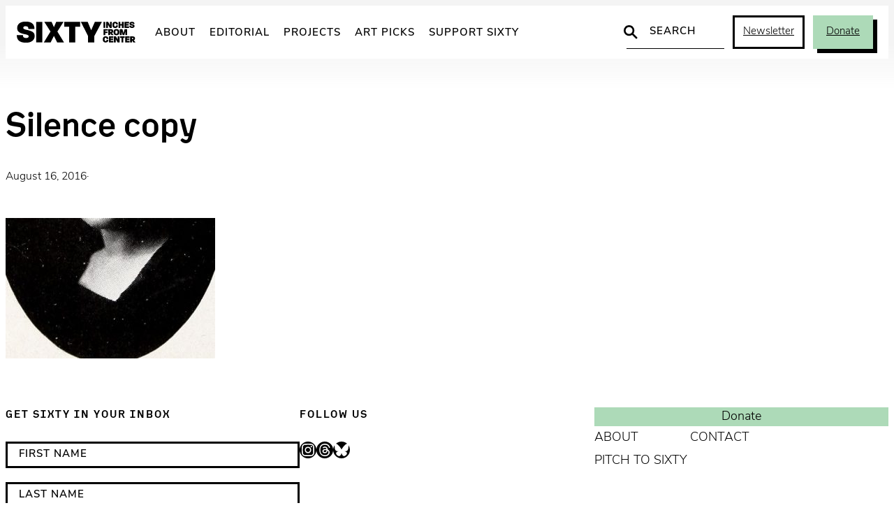

--- FILE ---
content_type: text/css
request_url: https://sixtyinchesfromcenter.org/wp-content/themes/sixty-2025/assets/styles/custom.css?ver=2025.1
body_size: 4564
content:
@charset "utf-8";

/* GLOBAL: RESET
-------------------------------------------------------------------------------*/
*,
*::before,
*::after {
	box-sizing: border-box;
}
html:focus-within {
	scroll-behavior: smooth;
}
@media (prefers-reduced-motion: reduce) {
	html:focus-within {
		scroll-behavior: auto;
	}
	*, *::before, *::after {
		animation-duration: 0.01ms !important;
		animation-iteration-count: 1 !important;
		transition-duration: 0.01ms !important;
		scroll-behavior: auto !important;
	}
}
a, button {
	cursor: revert;
}
a:not([class]) {
	text-decoration-skip-ink: auto;
}
nav a {
	text-decoration: none;
}
nav ul, nav ol, menu {
	list-style: none;
	margin: 0;
	padding: 0;
}
nav li {
	margin: 0;
	padding: 0;
}
.list-reset {
	list-style: none;
	padding: 0;
	margin: 0;
}
img, picture, video, iframe, canvas, object, embed, svg {
  display: block;
  max-width: 100%;
}
.wp-block-embed iframe {
	height: 100%;
	width: 100%;
}
svg {
	position: relative;
	vertical-align: top;
	transition: fill var(--motion-d) var(--motion-t);
}
.svg-symbol {
	width: 100%;
	height: auto;	
}
table {
	border-collapse: collapse;
	table-layout: fixed;
	width: 100%;
}
input, button, textarea, select {
	color: inherit;
	font: inherit;
	letter-spacing: inherit;
}
input, textarea {
	-webkit-user-select: auto;
	user-select: auto;
}
input[type="text"], textarea {
	width: 100%;
	white-space: revert;
}
input[type="password"] {
	font-family: Verdana;
	letter-spacing: 0.125em;
}
meter {
	-webkit-appearance: revert;
	appearance: revert;
}
::placeholder {
	color: unset;
}
.toggle-content {
	display: none;
}
.toggle-content.is-visible {
	display: block;
}


/* GLOBAL: FORMS
-------------------------------------------------------------------------------*/
input,
input::placeholder {
	font-family: var(--wp--preset--font-family--sans);
	font-size: 15px;
	font-weight: 700;
	line-height: 1.2;
	letter-spacing: 1px;
	padding: 8px;
	text-transform: uppercase;
	opacity: 1;
}
input:focus::placeholder {
	opacity: .35;
}
input,
textarea {
	width: 100%;
	border: 3px solid var(--wp--preset--color--black);
	margin-bottom: 20px;
	font-size: 14px;
}
input:focus,
input:active,
textarea:focus,
textarea:active {
	border: 3px solid var(--wp--preset--color--black);
	outline: none;
}
form button,
input[type="button"],
input[type="submit"] {
	border: unset;
	background-color: var(--wp--preset--color--green);
	color: var(--wp--preset--color--black);
	display: block;
	font-family: var(--wp--preset--font-family--accent);
	font-size: 15px;
	font-weight: 500;
	letter-spacing: 1px;
	line-height: 1.2;
	padding: 12px 12px !important;
	text-align: center;
	text-decoration: none;
	text-transform: uppercase;
	transition: background-color var(--motion-d) var(--motion-t), color var(--motion-d) var(--motion-t), border var(--motion-d) var(--motion-t);
	white-space: nowrap;
	width: 100%;
}
form button:hover,
input[type="button"]:hover,
input[type="submit"] {
	background-color: var(--wp--preset--color--black);
	color: var(--wp--preset--color--white);
	cursor: pointer;
}


/* STRUCTURE: CONTAINERS
-------------------------------------------------------------------------------*/
body {
	padding-block: unset !important;
	background-color: var(--wp--preset--color--white);
	background-repeat: no-repeat;
}
body:not(.home) {
	min-width: 300px;
	background-image: linear-gradient(180deg, rgba(229,229,229,.4) 50%, rgba(255,255,255,1) 100%); 
	background-size: 100% 130px;
	background-repeat: no-repeat;
}
.container {
	width: 100vw;
	max-width: var(--wp--custom--width--wide);
	padding-left: 1rem;
	padding-right: 1rem;
	margin: auto;
}
main {
	margin-top: 70px;
	margin-bottom: 70px;
}


/* STRUCTURE: HEADER
-------------------------------------------------------------------------------*/
.wp-site-blocks > .wp-block-template-part {
	transition: transform 600ms;	
	position: sticky;
	top: 0;
	z-index: 100;
}
.site-header {
	font-family: var(--wp--preset--font-family--sans);
	background-color: var(--wp--preset--color--white);
	width: 100%;
	height: 48px;
}
.site-header svg {
	max-height: 48px;
}
@media screen and (min-width: 1070px) {
	.site-header {
		height: 76px;
	}
}
.site-header .container {
	height: 100%;
	display: flex;
	align-items: center;
	width: 100%;
	max-width: var(--wp--style--global--wide-size);
}

/* MOBILE */
.site-mobile {
	position: absolute;
	top: 0;
	left: 0;
	width: 100%;
	height: 48px;
	margin-bottom: 12px;
}
.site-mobile-wrap {
	position: relative;
	height: 48px;
	width: 100%;
}
.site-mobile a {
	display: block;
	background-color: var(--wp--preset--color--black);
	width: 77px;
	height: 100%;
	position: absolute;
	top: 0;
}
.site-mobile a:hover {
	background-color: var(--wp--preset--color--green);
}
#site-toggle svg {
	stroke: var(--wp--preset--color--white);
}
.site-mobile .site-mobile-search {
	right: 77px;
	background: #FFF;
}
.site-mobile .site-mobile-search svg {
	width: 26px;
	opacity: .2;
	left: 25px;
}
.site-mobile .site-mobile-menu {
	right: 0;
}


/* LOGO */
.site-logo {
	width: 170px;
	height: 100%;
	margin-right: 1em;
}
.site-logo .sixty-logo {
	fill: var(--wp--preset--color--black);
}
.site-logo:hover .sixty-logo {
	fill: var(--wp--preset--color--green);
}
@media screen and (min-width: 1700px) { 
	.header-mark { margin: 0 15px 0 -105px; 
	}
}


/* NAVIGATION */
.site-nav {
	flex-flow: row nowrap;
	align-items: center;
	width: 100%;
}
.site-menu ul {
	display: none;
	margin: 0;
	list-style: none;
	flex-flow: row nowrap;
	align-items: center;
	height: 100%;
	padding: 0;
}

/* FIRST LEVEL */
.site-menu .menu-item-depth-0 {
	position: relative;
}
.site-menu .menu-item-depth-0 > a {
	font-size: 15px;
	font-weight: 600;
	letter-spacing: 1px;
	text-transform: uppercase;
	color: var(--wp--preset--color--black);
	padding: 10px;
	text-decoration: none;
}
.site-menu .menu-item-depth-0 > a span {
	border-bottom: 2px solid transparent;
}
.site-menu .menu-item-depth-0:not(.menu-item-has-children):hover > a span {
	border-bottom: 3px solid var(--wp--preset--color--green);
	padding-bottom: 3px;
}

/* SECOND LEVEL */
.site-menu div.submenu-wrap {
	display: none;
	position: absolute;
	padding-top: 15px;
	z-index: 100;
	min-width: 100%;
	left: 50%;
	transform: translateX(-50%);
}
.site-menu ul.submenu {
	display: block;
	flex-flow: row wrap;
	background-color: var(--wp--preset--color--green);
	font-size: .9rem;
	width: 100%;
	padding: 0.35em 1em 0.75em 1em;
	box-shadow: 0px 2px 1px #2F465177;
	border-radius: 1px;
	z-index: 2;
	position: relative;
}
.site-menu ul.submenu:before {
	content: "";
	position: absolute;
	width: 20px;
	height: 20px;
	background: #999;
	background-color: var(--wp--preset--color--green);
	transform: rotate(45deg);
	top: -10px;
	left: calc(50% - 10px);
	z-index: -1;
}
.site-menu ul.submenu li {
	display: block;
	min-width: 160px;
}
.site-menu li.menu-item-depth-1 a {
	display: block;
	padding: 0.65em 0 0.1em 0;
	font-size: 0.9rem !important;
	line-height: 1.35;
	font-weight: 500;
	color: var(--wp--preset--color--black);
	text-decoration: none;
	border-bottom: 2px solid transparent;
}
.site-menu li.menu-item-depth-1 a:hover {
	color: var(--wp--preset--color--black);
}
.site-menu li.menu-item-depth-1 a:hover span {
	border-bottom: 2px solid var(--wp--preset--color--black);	
}


/* UTILITY */
.site-header button,
.site-header .wp-block-button__link {
	font-size: 15px;
	padding: 10px 12px !important;
	white-space: nowrap;
}
.site-util {
	flex: 1;
	display: none;
	flex-flow: row nowrap;
	justify-content: flex-end;
	align-items: stretch;
}
.site-search {
	display: flex;
	position: relative;
	margin-right: 12px;
	align-items: stretch;
	justify-content: stretch;
}
.site-search-icon {
	position: absolute;
	width: 20px;
	height: 20px !important;
	left: -4px;
	top: calc( 50% - 10px );
}
.site-search input {
	display: flex;
	flex: 1;
	max-width: 140px;
	border: 0;
	height: 100%;
	border-bottom: 1px solid var(--wp--preset--color--black);
	margin-bottom: 0;
	padding-left: 25px;
	background-color: transparent;
}
.site-signup {
	margin-right: 12px;
}
.site-signup-action {
	border: 3px solid var(--wp--preset--color--black);
	background-color: var(--wp--preset--color--white);
	color: var(--wp--preset--color--black);
}
.site-signup-action:hover,
.site-signup-action.is-active {
	border: 3px solid var(--wp--preset--color--black);
	background-color: var(--wp--preset--color--black);
	color: var(--wp--preset--color--white);
	box-shadow: 0 0 0 transparent;
}
.site-signup-form {
	display: none;
	flex-flow: column nowrap;
	background-color: var(--wp--preset--color--white);
	border: 3px solid var(--wp--preset--color--black);
	padding: 24px 20px;
	margin-right: 20px;
	max-width: 340px;
}
.site-donate.wp-block-button__link {
	border: 3px solid var(--wp--preset--color--green);
	background-color: var(--wp--preset--color--green);
	color: var(--wp--preset--color--black);
	box-shadow: 6px 6px 0 var(--wp--preset--color--black);
	margin-right: 6px;
	padding: 10px 16px 10px 16px !important;
	width: min-content;
}
.site-donate:hover {
	border: 3px solid var(--wp--preset--color--black);
	background-color: var(--wp--preset--color--black);
	color: var(--wp--preset--color--white);
	box-shadow: 6px 6px 0 var(--wp--preset--color--green);
}


/* VISIBILITY */
.site-menu .menu-item-depth-0:hover div.submenu-wrap {
	display: block;
	z-index: 1000;
}
@media screen and (min-width: 1070px) {
	.site-mobile {
		display: none;
	}
	.site-nav,
	.site-menu ul,
	.site-mark,
	.site-util {
		display: flex;
	}
	.site-signup-form {
		position: absolute;
		z-index: 1000;
	}
}


/* STRUCTURE: MMENU
-------------------------------------------------------------------------------*/
#menu:not( .mm-menu ) {
	display: none;
}
.mm-navbar {
	font-family: var(--wp--preset--font-family--accent);	
	font-size: 15px;
	letter-spacing: 1px;
	text-transform: uppercase;
	color: var(--wp--preset--color--green);
}
.mm-listview a {
	font-family: var(--wp--preset--font-family--sans);
	font-size: 18px;
	line-height: 1.35;
	font-weight: 600;
}
.mm-listview a:hover {
	color: var(--wp--preset--color--white);
}
.mm-btn_next:hover::after,
.mm-btn_prev:hover::before {
	border-color: var(--wp--preset--color--white);
}
.mm-wrapper_opening [class*="mm-menu_pagedim"].mm-menu_opened ~ .mm-wrapper__blocker {
	opacity: .5;
}


/* STRUCTURE: FOOTER
-------------------------------------------------------------------------------*/
@media screen and (max-width: 1300px) {	
	.site-footer > .wp-block-group:first-of-type { 
		border-width: 1px 0;
		border-style: solid;
		border-color: var(--wp--preset--color--gray);
	}
	.site-footer .wp-block-columns {
		border-color: transparent !important;
	}
}
@media screen and (max-width: 959px) {
	.site-footer .wp-block-columns {
		flex-flow: column nowrap;
	}
	.site-footer .wp-block-column {
		width: clamp(300px, 100%, 400px);
		margin-inline: auto;
	}
	.site-footer h3 {
		text-align: center;
	}
	.site-footer .wp-block-social-links {
		justify-content: center !important;
	}
}
.site-footer .wp-block-navigation__container {
	display: flex;
	flex-flow: row wrap;
}
.site-footer .wp-block-navigation__container li {
	flex: 0 0 49%;
}
.site-footer .wp-block-navigation a {
	display: inline-block;
	white-space: nowrap;
	text-decoration: none;
	padding: 3px 0;
}
.site-footer .has-small-font-size a {
	font-weight: 400;
}



/* COMPONENTS: BANNER
-------------------------------------------------------------------------------*/
.six-banner .wp-block-columns {
	box-shadow: 8px 8px 0 var(--wp--preset--color--silver);
	margin-right: 8px !important;
	padding: 2rem !important;
}
.six-banner .wp-block-columns h1,
.six-banner .wp-block-columns h2,
.six-banner .wp-block-columns h3 {
	margin-bottom: 0;
	line-height: 1.15;
}

.six-banner-donate .wp-block-column {
	display: flex;
}
.six-banner-donatebtns {
	display: grid !important;
	grid-template-columns: repeat(auto-fit, minmax( min(100%, 110px), 1fr)) ;
	gap: 12px !important;
	width: 100%;
}
.six-banner-donatebtns .wp-block-button {
	height: 100%;
	width: revert !important;
}
.six-banner-donatebtns .wp-block-button__link {
	white-space: nowrap;
}



@media (max-width: 782px) {
	.six-banner-fns .wp-block-group {
		flex-flow: column;
	}
}
.six-banner-fns,
.six-banner-fns .wp-block-group {
	gap: var(--wp--preset--spacing--m);
}
.six-banner-fns .wp-block-image img {
	background: transparent;
}
.six-banner-fns .wp-block-button__link:hover {
	background: var(--wp--preset--color--white);
}



/* COMPONENTS: BLOCKQUOTE
-------------------------------------------------------------------------------*/
.wp-block-pullquote {
	padding: 0;
}
blockquote {
	font-style: normal;
	margin: 1.5em 0 !important;
	padding: 30px;
	margin-bottom: 2em;
	background-color: var(--wp--preset--color--green);
	font-family: var(--wp--preset--font-family--accent);
	font-size: .75em !important;
	font-weight: 400 !important;
	background: none !important;
}
blockquote cite:before {
	content: "— ";
}
blockquote,
blockquote p {
	font-size: 20px !important;
	line-height: 1.5 !important;
}
blockquote cite {
	font-size: 16px !important;
	font-style: normal !important;
}

@media screen and (min-width: 960px) {
  blockquote {
		padding: 40px;
	}
	blockquote,
	blockquote p {
		font-size: 28px !important;
	}
	blockquote cite {
		font-size: 18px !important;
	}
}


/* COMPONENTS: EMBEDS
-------------------------------------------------------------------------------*/
svg {
	position: relative;
	vertical-align: top;
	transition: fill var(--wp--custom--motion);
}
.wp-caption {
	background-color: #FDFDFD;
	font-size: 0.9em;
	margin: 2em 0 2em 0;
}
.wp-caption,
.wp-caption img {
  max-width: 100%;
}
.wp-caption img {
	width: 100vw;
	max-width: var(--wp--custom--width--slim);
	margin: 0 auto;
	max-height: 80vh;
	object-fit: contain;
}
figcaption,
.wp-caption-text {
	display: block;
	font-size: 0.95rem !important;
	font-family: var(--wp--preset--font-family--sans);
	border-left: 1px solid #707070;
	color: #707070;
	font-style: normal !important;
	margin-top: 1.5em !important;
	padding: 0.5em 1em 0.5em 1.5em;
	text-align: left !important;
}
figcaption:empty,
.wp-caption-text:empty {
	display: none;
}
.wp-caption.alignwide {
	width: 100vw !important;
	max-width: var(--wp--custom--width--wide) !important;
	margin-left: -240px;
	margin-right: -240px;
}
.wp-caption.alignwide img {
	max-width: var(--wp--custom--width--wide) !important;
}
.wp-block-image,
.wp-block-gallery {
	margin-top: 1.5em;
	margin-bottom: 1.5em;
}
.wp-block-image img,
.wp-block-gallery img {
	background-color: var(--wp--preset--color--silver);
}
.wp-block-image:not(.alignwide),
.wp-block-gallery:not(.alignwide) {
	margin-left: auto;
	margin-right: auto;
}
.wp-block-image.alignwide img {
	max-height: calc(90vh - 76px);
	margin-left: auto;
	margin-right: auto;
}
.wp-block-embed__wrapper {
	display: flex;
	justify-content: center;
}
.wp-block-embed-youtube .wp-block-embed__wrapper {
	aspect-ratio: 16 / 9;
} 


/* COMPONENTS: EDITORIAL CURATED
-------------------------------------------------------------------------------*/
.curated-cloud {
	font-weight: 300;
	line-height: 1.65em;
	display: flex;
	flex-wrap: wrap;
	gap: 0 6px;
}
.curated-cloud a:hover {
	text-decoration: underline;
}
.curated-cloud span:last-child {
  display: none;
}


/* COMPONENTS: EDITORIAL DROPDOWNS
-------------------------------------------------------------------------------*/
.wp-block-categories-dropdown,
.wp-block-archives-dropdown {
	position: relative;
	max-width: 300px;
	height: 46px;
	background-color: var(--wp--preset--color--white);
	background-repeat: no-repeat;
	background-position: right;
	background-image: url('data:image/svg+xml,<svg viewBox="0 0 40 46" xmlns="http://www.w3.org/2000/svg" fill="%23000"><path d="M0 0v46h40V0H0zm37 43H3V24.5h34V43zm0-21.5H3V3h34v18.5zM19.7 8.6 11.4 15h17.2l-8.9-6.4zM28.6 31H11.4l8.9 6.4 8.3-6.4z"/></svg>');
}
.wp-block-categories-dropdown:hover,
.wp-block-categories-dropdown:focus-within,
.wp-block-archives-dropdown:hover,
.wp-block-archives-dropdown:focus-within {
	background-image: url('data:image/svg+xml,<svg viewBox="0 0 40 46" xmlns="http://www.w3.org/2000/svg" fill="%23888"><path d="M0 0v46h40V0H0zm37 43H3V24.5h34V43zm0-21.5H3V3h34v18.5zM19.7 8.6 11.4 15h17.2l-8.9-6.4zM28.6 31H11.4l8.9 6.4 8.3-6.4z"/></svg>');
}
.wp-block-categories-dropdown select,
.wp-block-archives-dropdown select {
	display: block;
	width: 100%;
	height: 46px;
	font-size: 13px;
	line-height: 1.3;
	padding: 12px 36px 12px 18px;
	border: 3px solid var(--wp--preset--color--black);
	border-radius: 0px;
	appearance: none;
	background-color: transparent;
	text-transform: uppercase;
	letter-spacing: 1px;
	font-weight: bold;
	z-index: 2;
	cursor: pointer;
	transition: border-color var(--motion-d) var(--motion-t);
}
.wp-block-categories-dropdown select:hover,
.wp-block-archives-dropdown select:hover {
	border-color: #888;
}
.wp-block-categories-dropdown select:focus,
.wp-block-archives-dropdown select:focus {
	border-color: #aaa;
	box-shadow: 0 0 1px 3px rgba(59, 153, 252, .7);
	color: #222;
	outline: none;
}
.wp-block-categories-dropdown select option,
.wp-block-archives-dropdown select option {
	font-weight: normal;
}
.wp-block-categories-dropdown .wp-block-categories__label {
	display: none;
}



/* COMPONENTS: GROUP
-------------------------------------------------------------------------------*/
.wp-block-group.has-background {
	padding: 1em;
}


/* COMPONENTS: PAGINATION
-------------------------------------------------------------------------------*/
.wp-block-query-pagination,
.wp-block-query-pagination-numbers {
	gap: revert;
	
}
.wp-block-query-pagination > .wp-block-query-pagination-next,
.wp-block-query-pagination > .wp-block-query-pagination-numbers,
.wp-block-query-pagination > .wp-block-query-pagination-previous {
	margin: 3px;
}
.wp-block-query-pagination a,
.wp-block-query-pagination .page-numbers {
	background: var(--wp--preset--color--white);
	padding: 8px 18px;
	color: var(--wp--preset--color--black);
	border-radius: 3px;
}
.wp-block-query-pagination a:hover {
	background-color: var(--wp--preset--color--silver);
	color: var(--wp--preset--color--black);
	text-decoration: none;
}
.wp-block-query-pagination .current {
	color: var(--wp--preset--color--white);
	background: var(--wp--preset--color--black);
}
.wp-block-query-pagination .dots {
	display: none;
}


/* COMPONENTS: SEPARATOR
-------------------------------------------------------------------------------*/
body .is-layout-flow .wp-block-spacer {
	margin-block-start: 0;
}
.wp-block-separator {
	border: transparent;
	border-bottom: 1px solid #CCC;
	height: 1px;
	margin: 40px 0 60px;
}


/* LAYOUTS: SINGLE
-------------------------------------------------------------------------------*/
.single-title {
	font-size: 3rem !important;
	line-height: 1;
	margin-bottom: 1.5rem;
	font-weight: 500 !important;
}
.single-thumb {
	width: 100%;
	height: auto;
	object-fit: cover;
}
.single-byline {
	display: inline-flex;
	margin-bottom: 1rem;
}
.single-byline * {
	display: inline-flex;
	font-weight: 600;
	font-size: 1.4rem;
	padding-right: 0.25em;
}
.single-byline a {
	text-decoration: none;
}
.single-byline a:hover {
	text-decoration: underline;
}
.single-meta {
	font-size: 15px;
	margin-bottom: 2em;
	font-weight: 300;
}
.single-excerpt {
	font-size: 1.35em;
	line-height: 1.3;
}
.single-body {
	font-size: 1.25rem;
	margin-top: 120px;
}


/* LAYOUTS: ARCHIVES
-------------------------------------------------------------------------------*/
.site-card-meta,
.site-card-meta > * {
	display: inline !important;
}

.archive-excerpts ul {
	display: grid;
  gap: 0 clamp(1em, 3vw, var(--wp--preset--spacing--l));
}
@media (min-width: 360px) and (max-width: 820px) {
  .archive-excerpts ul {
    grid-template-columns: 1fr !important;
  }
}
.archive-excerpts ul li .wp-block-columns {
	flex-wrap: nowrap !important;
	gap: clamp(1em, 3vw, var(--wp--preset--spacing--l));
	height: 100%;
}


/* COMPONENT: HOME EXCERPTS
-------------------------------------------------------------------------------*/
.six-clip .six-block-post-meta,
.six-clip .six-block-post-meta * {
	display: inline !important;
}
.six-clip .six-block-post-byline {
	font-weight: 500 !important;
}


/* COMPONENT: EXCERPTS
-------------------------------------------------------------------------------*/
[class*="shortcode-related-"] {
	display: flex;
	flex-flow: wrap;
	gap: 2em;
	margin-bottom: var(--wp--preset--spacing--xl);
}
@media screen and (min-width: 760px) {
	[class*="shortcode-related-"] {
		display: grid;
		grid-template-columns: repeat(auto-fit, minmax(200px, 1fr));
	}
}
[class*="shortcode-related-"] .wp-block-post-featured-image {
	max-width: 500px;
}


.wp-block-post-featured-image {
	width: 100%;
	height: unset !important;
	margin-bottom: 16px;
	aspect-ratio: 3 / 2;
}
.wp-block-post-featured-image img {
	aspect-ratio: 3 / 2 !important;
	object-fit: cover !important;
}
.site-excerpts figure a {
  display: block;
	background-color: var(--wp--preset--color--silver);
}
.site-excerpts figure img {
	aspect-ratio: 3 / 2;
	object-fit: cover;
	max-width: 600px;
	max-height: 400px;
}
.site-excerpts h2 {
	margin-top: 0;
	margin-bottom: 8px;
	font-weight: 500;
}
.site-excerpts h2 a {
	text-decoration: none;
	font-size: clamp( 1.275rem, 2.5vw, 1.675rem );
	line-height: 1.2;
}
.site-excerpts h2 a:hover {
	opacity: 0.8;
}
.site-excerpts .site-excerpts-byline {
	font-weight: 500;
	width: auto;
	padding-right: 0.3em;
}
.site-excerpts .site-excerpts-byline a {
	text-decoration: underline;
}
.site-excerpts .site-excerpts-intro {
	font-size: 0.89em;
}
.site-excerpts-meta {
	display: inline-flex;
	flex-flow: wrap;
	gap: 0 8px !important;
}
.site-excerpts-meta * {
	font-size: 15px;
	margin-bottom: 1em;
	font-weight: 300;
}
.site-excerpts-meta * {
	margin: unset;
}
.site-excerpts-meta a:hover {
	text-decoration: underline;
}


/* OVERRIDES: SEARCH
-------------------------------------------------------------------------------*/
body.search .wp-block-search__inside-wrapper {
	display: flex;
	flex-flow: row;
	max-width: 500px;
}
body.search .wp-block-search__input {
	border-width: 3px;
	margin-bottom: unset;
}
body.search .wp-block-search__input:focus-within {
	border-width: 3px;
	border-color: var(--wp--preset--color--black);
}
body.search .wp-block-search__button {
	color: var(--wp--preset--color--white);
	flex: 0 0 150px;
}
body.search .wp-block-search__button:hover {
	background-color: var(--wp--preset--color--green);
	border-color: var(--wp--preset--color--green);
	color: var(--wp--preset--color--black);
}


--- FILE ---
content_type: application/javascript
request_url: https://sixtyinchesfromcenter.org/wp-content/themes/sixty-2025/assets/scripts/functions.js?ver=2025.1
body_size: 235
content:
document.addEventListener(
	'DOMContentLoaded', () => {

		/* MMENU
		-------------------------------------------------------------------------------*/
		const mmenu = new Mmenu('#menu', {
			'wrappers': ['wordpress'],
			'extensions': [
				'position-front',
				'pagedim-white',
				'border-full',
				'shadow-page',
				'theme-black'
			]
		});

		const mmenuAPI = mmenu.API;


		/* TOGGLE
		-------------------------------------------------------------------------------*/
		document.addEventListener('click', function (event) {
			if (!event.target.classList.contains('toggle')) return;
			event.preventDefault();

			var button = event.target;
			button.classList.toggle('is-active');

			var content = document.querySelector(event.target.hash);
			if (!content) return;
			content.classList.toggle('is-visible');

		}, false);
		

		/* RESIZE
		-------------------------------------------------------------------------------*/
		window.onresize = function() { sixtyClosePanes() };
		function sixtyClosePanes() {
			document.getElementById('site-signup-action').classList.remove('is-active');
			document.getElementById('site-signup-form').classList.remove('is-visible');
			mmenuAPI.close();
		}


	}
);